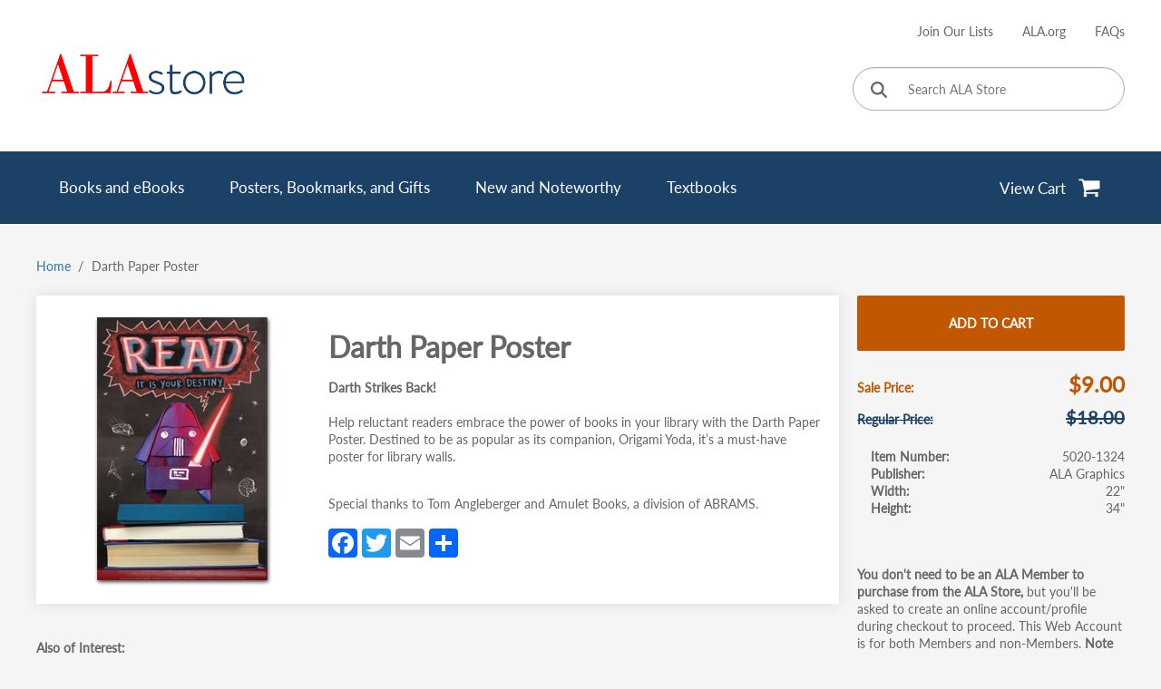

--- FILE ---
content_type: text/html; charset=UTF-8
request_url: https://alastore.ala.org/content/darth-paper-poster
body_size: 12085
content:
    <!DOCTYPE html>
  <html lang="en" dir="ltr">
    <head>
      <!-- Google tag (gtag.js) -->
      <script async src="https://www.googletagmanager.com/gtag/js?id=G-WJMGJWRTDN"></script>
      <script>
        window.dataLayer = window.dataLayer || [];
        function gtag(){dataLayer.push(arguments);}
        gtag('set', 'linker', {'domains': ['cdcshoppingcart.uchicago.edu']});
        gtag('js', new Date());

        gtag('config', 'G-WJMGJWRTDN');
      </script>
      <meta charset="utf-8" />
<link rel="canonical" href="https://alastore.ala.org/content/darth-paper-poster" />
<meta name="Generator" content="Drupal 10 (https://www.drupal.org); Commerce 3" />
<meta name="MobileOptimized" content="width" />
<meta name="HandheldFriendly" content="true" />
<meta name="viewport" content="width=device-width, initial-scale=1.0" />
<noscript><link rel="stylesheet" href="/core/themes/claro/css/components/dropbutton-noscript.css?t99s3t" />
</noscript><link rel="icon" href="/themes/custom/alastore/favicon.ico" type="image/vnd.microsoft.icon" />
<script>window.a2a_config=window.a2a_config||{};a2a_config.callbacks=[];a2a_config.overlays=[];a2a_config.templates={};</script>

      <title>Darth Paper Poster</title>
      <script type="text/javascript">
        (function(c,l,a,r,i,t,y){
            c[a]=c[a]||function(){(c[a].q=c[a].q||[]).push(arguments)};
            t=l.createElement(r);t.async=1;t.src='https://www.clarity.ms/tag/'+i;
            y=l.getElementsByTagName(r)[0];y.parentNode.insertBefore(t,y);
        })(window, document, "clarity", "script", "n7vfjxocbq");
      </script>
      <link rel="stylesheet" media="all" href="/sites/default/files/css/css_kl5JJv9304COZvffpyxQ3dvUwVbAX_ctdeTwyMpvOSw.css?delta=0&amp;language=en&amp;theme=alastore&amp;include=eJxFi1EOgCAMQy8EcqYKSIhzM2Mm4unVhIS_9vUVKZmAe8AIy6bC5kBoJppDvi0rgzxV3tvkhWQFzX6qpCuaiwSVsfpm_bsVF3-DRQ9QffILX9ktXQ" />
<link rel="stylesheet" media="all" href="/sites/default/files/css/css_oZ3hfKdZyinEj1uUVrrnzIhplmYT0j2YXdN53a2r5XQ.css?delta=1&amp;language=en&amp;theme=alastore&amp;include=eJxFi1EOgCAMQy8EcqYKSIhzM2Mm4unVhIS_9vUVKZmAe8AIy6bC5kBoJppDvi0rgzxV3tvkhWQFzX6qpCuaiwSVsfpm_bsVF3-DRQ9QffILX9ktXQ" />

      <script src="/sites/default/files/js/js_Y5uMDzX8PwVG5n_xHnqdhKfEpN5P55U8OitBNeHrLkU.js?scope=header&amp;delta=0&amp;language=en&amp;theme=alastore&amp;include=eJxdjUEOgzAMBD9EyJOqJTEB1cTINgh-X6GiRuW2M3NY5OyCekbcox9VqndgmItSpMNJKzjwXN_W_ETIpI2vHMb5aGaRDP7ha4BRLI4SaKfq9iirSt6ShwJm0vNRjaBp6hJDJWbdVnBfsQfHYF263m65kBkK_TmXLU3f0-Bk_gFSbF6V"></script>

    </head>
    <body class="path-product">
            <a href="#main-content" class="visually-hidden focusable skip-link">
        Skip to main content
      </a>
      
        <div class="page-wrapper dialog-off-canvas-main-canvas" data-off-canvas-main-canvas>
    

<header class="content-header clearfix">
  <div class="layout-container">
    
    
<div class="region region-header">
  <div class="top-header-container">
    <div class="burger-branding-wrapper">
      <div id="hamburger-icon" tabindex="0">
        <span></span>
        <span></span>
        <span></span>
      </div>            
      <div id="block-alastore-branding" class="block block-system block-system-branding-block">
  
    
        <a href="/" rel="home" class="site-logo">
      <img src="/themes/custom/alastore/logo.png" alt="Home" fetchpriority="high" />
    </a>
        <div class="site-name">
      <a href="/" rel="home">ALA Store</a>
    </div>
    </div>

      <div class="cdc-shopping-cart">
  <a href="https://cdcshoppingcart.uchicago.edu/Cart2/Cart" aria-label='View Cart' target="_self">
    <span>View Cart</span>
    <img src="/modules/custom/alastore_cdc/templates/cart.svg" alt="Go to cart" />

  </a>
</div>

    </div>
    <div class="secondary-navigation">
      <div class="links-wrapper">
        
        <nav role="navigation" aria-labelledby="block-useraccountmenu-menu" id="block-useraccountmenu" class="block block-menu navigation menu--account">
            
  <h2 class="visually-hidden" id="block-useraccountmenu-menu">User account menu</h2>
  

            
                          <ul class="menu">
                            <li class="menu-item">
          <a href="https://alastore.ala.org/webform/request_a_catalog">Join Our Lists</a>
                  </li>
                      <li class="menu-item">
          <a href="http://www.ala.org/">ALA.org</a>
                  </li>
                      <li class="menu-item">
          <a href="/frequently-asked-questions" data-drupal-link-system-path="node/1479">FAQs</a>
                  </li>
            </ul>
      
  
    
  </nav>

        <form class="alastore-base-search-0 alastore-base-search" data-drupal-selector="alastore-base-search-0" autocomplete="off" action="/search/store" method="get" id="alastore-base-search-0" accept-charset="UTF-8">
  <div class="js-form-item form-item js-form-type-textfield form-type--textfield js-form-item-search-api-fulltext form-item--search-api-fulltext form-item--no-label">
        <input title="Search ALA Store" aria-label="Search ALA Store" data-drupal-selector="edit-search-api-fulltext" type="text" id="edit-search-api-fulltext" name="search_api_fulltext" value="" size="60" maxlength="128" placeholder="Search ALA Store" class="form-text form-element form-element--type-text form-element--api-textfield"/>
        </div>
<input data-drupal-selector="edit-sort-by" type="hidden" name="sort_by" value="search_api_relevance"/><div data-drupal-selector="edit-actions" class="form-actions js-form-wrapper form-wrapper" id="edit-actions"><button aria-label="Click to search" data-drupal-selector="edit-submit" type="submit" id="edit-submit" value="" class="button js-form-submit form-submit"><svg xmlns="http://www.w3.org/2000/svg" height="1em" viewbox="0 0 512 512"><path d="M416 208c0 45.9-14.9 88.3-40 122.7L502.6 457.4c12.5 12.5 12.5 32.8 0 45.3s-32.8 12.5-45.3 0L330.7 376c-34.4 25.2-76.8 40-122.7 40C93.1 416 0 322.9 0 208S93.1 0 208 0S416 93.1 416 208zM208 352a144 144 0 1 0 0-288 144 144 0 1 0 0 288z" /></svg></button>
</div>

</form>

      </div>
    </div>
  </div>
  <div class='menu-main-container'>
    <div class='menu-main-wrapper'>
      <div class='search-form-mobile-wrapper'>
        <form class="alastore-base-search-1 alastore-base-search" data-drupal-selector="alastore-base-search-1" autocomplete="off" action="/search/store" method="get" id="alastore-base-search-1" accept-charset="UTF-8">
  <div class="js-form-item form-item js-form-type-textfield form-type--textfield js-form-item-search-api-fulltext form-item--search-api-fulltext form-item--no-label">
        <input title="Search ALA Store" aria-label="Search ALA Store" data-drupal-selector="edit-search-api-fulltext" type="text" id="edit-search-api-fulltext--2" name="search_api_fulltext" value="" size="60" maxlength="128" placeholder="Search ALA Store" class="form-text form-element form-element--type-text form-element--api-textfield"/>
        </div>
<input data-drupal-selector="edit-sort-by" type="hidden" name="sort_by" value="search_api_relevance"/><div data-drupal-selector="edit-actions" class="form-actions js-form-wrapper form-wrapper" id="edit-actions--2"><button aria-label="Click to search" data-drupal-selector="edit-submit" type="submit" id="edit-submit--2" value="" class="button js-form-submit form-submit"><svg xmlns="http://www.w3.org/2000/svg" height="1em" viewbox="0 0 512 512"><path d="M416 208c0 45.9-14.9 88.3-40 122.7L502.6 457.4c12.5 12.5 12.5 32.8 0 45.3s-32.8 12.5-45.3 0L330.7 376c-34.4 25.2-76.8 40-122.7 40C93.1 416 0 322.9 0 208S93.1 0 208 0S416 93.1 416 208zM208 352a144 144 0 1 0 0-288 144 144 0 1 0 0 288z" /></svg></button>
</div>

</form>

      </div>
      <nav role="navigation" aria-labelledby="block-mainnavigation-menu" id="block-mainnavigation" class="block block-menu navigation menu--main">
            
  <h2 class="visually-hidden" id="block-mainnavigation-menu">Main navigation</h2>
  

            
                          <ul class="menu">
                            <li class="menu-item menu-item--expanded">
          <a href="/search/store?filter_all=1" data-drupal-link-query="{&quot;filter_all&quot;:&quot;1&quot;}" data-drupal-link-system-path="search/store">Books and eBooks</a>
                                            <ul class="sub-menu">
                            <li class="menu-item">
          <a href="/search/store/subject/acquisitions-collections" data-drupal-link-system-path="search/store/subject/acquisitions-collections">Acquisitions | Collections</a>
                  </li>
                      <li class="menu-item">
          <a href="/search/store/subject/administration-management" data-drupal-link-system-path="search/store/subject/administration-management">Administration | Management</a>
                  </li>
                      <li class="menu-item">
          <a href="/search/store/subject/archives-and-record-management" data-drupal-link-system-path="search/store/subject/archives-and-record-management">Archives and Record Management</a>
                  </li>
                      <li class="menu-item">
          <a href="/search/store/subject/buildings-facilities" data-drupal-link-system-path="search/store/subject/buildings-facilities">Buildings | Facilities</a>
                  </li>
                      <li class="menu-item">
          <a href="/search/store/subject/career-development" data-drupal-link-system-path="search/store/subject/career-development">Career Development</a>
                  </li>
                      <li class="menu-item">
          <a href="/search/store/subject/cataloging-knowledge-and-information-management" data-drupal-link-system-path="search/store/subject/cataloging-knowledge-and-information-management">Cataloging | Knowledge and Information Management</a>
                  </li>
                      <li class="menu-item">
          <a href="/search/store/subject/education" data-drupal-link-system-path="search/store/subject/education">Education</a>
                  </li>
                      <li class="menu-item">
          <a href="/search/store/subject/human-resource-management" data-drupal-link-system-path="search/store/subject/human-resource-management">Human Resource Management</a>
                  </li>
                      <li class="menu-item">
          <a href="/search/store/subject/technology-information-studies" data-drupal-link-system-path="search/store/subject/technology-information-studies">Technology | Information Studies</a>
                  </li>
                      <li class="menu-item">
          <a href="/search/store/subject/intellectual-freedom-copyright" data-drupal-link-system-path="search/store/subject/intellectual-freedom-copyright">Intellectual Freedom | Copyright</a>
                  </li>
                      <li class="menu-item">
          <a href="/search/store/subject/issues-and-trends" data-drupal-link-system-path="search/store/subject/issues-and-trends">Issues and Trends</a>
                  </li>
                      <li class="menu-item">
          <a href="/search/store/subject/legislation" data-drupal-link-system-path="search/store/subject/legislation">Legislation</a>
                  </li>
                      <li class="menu-item">
          <a href="/search/store/subject/literacy" data-drupal-link-system-path="search/store/subject/literacy">Literacy</a>
                  </li>
                      <li class="menu-item">
          <a href="/search/store/subject/marketing-outreach" data-drupal-link-system-path="search/store/subject/marketing-outreach">Marketing | Outreach</a>
                  </li>
                      <li class="menu-item">
          <a href="/search/store/subject/programs-and-services" data-drupal-link-system-path="search/store/subject/programs-and-services">Programs and Services</a>
                  </li>
                      <li class="menu-item">
          <a href="/search/store/subject/reference-user-services-and-library-instruction" data-drupal-link-system-path="search/store/subject/reference-user-services-and-library-instruction">Reference, User Services and Library Instruction</a>
                  </li>
                      <li class="menu-item">
          <a href="/search/store?filter_all=1" class="see-all-link" data-drupal-link-query="{&quot;filter_all&quot;:&quot;1&quot;}" data-drupal-link-system-path="search/store">See All Books and eBooks</a>
                  </li>
            </ul>
      
                  </li>
                      <li class="menu-item menu-item--expanded">
          <a href="/search/store?filter_all=2" data-drupal-link-query="{&quot;filter_all&quot;:&quot;2&quot;}" data-drupal-link-system-path="search/store">Posters, Bookmarks, and Gifts</a>
                                            <ul class="sub-menu">
                            <li class="menu-item">
          <a href="/search/store/product-type/award-products" data-drupal-link-system-path="search/store/product-type/award-products">Award Products</a>
                  </li>
                      <li class="menu-item">
          <a href="/search/store/product-type/bookmarks" data-drupal-link-system-path="search/store/product-type/bookmarks">Bookmarks</a>
                  </li>
                      <li class="menu-item">
          <a href="/search/store/product-type/digital-products" data-drupal-link-system-path="search/store/product-type/digital-products">Digital Products</a>
                  </li>
                      <li class="menu-item">
          <a href="/search/store/product-type/gifts-and-incentives" data-drupal-link-system-path="search/store/product-type/gifts-and-incentives">Gifts and Incentives</a>
                  </li>
                      <li class="menu-item">
          <a href="/search/store/product-type/posters-and-decor" data-drupal-link-system-path="search/store/product-type/posters-and-decor">Posters and Décor</a>
                  </li>
                      <li class="menu-item">
          <a href="/search/store?filter_all=2" class="see-all-link" data-drupal-link-query="{&quot;filter_all&quot;:&quot;2&quot;}" data-drupal-link-system-path="search/store">See All Posters, Bookmarks, and Gifts</a>
                  </li>
            </ul>
      
                  </li>
                      <li class="menu-item menu-item--expanded">
          <a href="/search/store/specials/new-and-noteworthy" data-drupal-link-system-path="search/store/specials/new-and-noteworthy">New and Noteworthy</a>
                                            <ul class="sub-menu">
                            <li class="menu-item">
          <a href="/search/store/specials/new-and-noteworthy/specials/booksebooks" data-drupal-link-system-path="search/store/specials/new-and-noteworthy/specials/booksebooks">Books/eBooks</a>
                  </li>
                      <li class="menu-item">
          <a href="/search/store/specials/posters-decor-bookmarks-and-gifts" data-drupal-link-system-path="search/store/specials/posters-decor-bookmarks-and-gifts">Posters, Decor, Bookmarks, and Gifts</a>
                  </li>
                      <li class="menu-item">
          <a href="/search/store/specials/new-and-noteworthy" class="see-all-link" data-drupal-link-system-path="search/store/specials/new-and-noteworthy">See All New and Noteworthy</a>
                  </li>
            </ul>
      
                  </li>
                      <li class="menu-item">
          <a href="/search/store/product-type/textbooks" data-drupal-link-system-path="search/store/product-type/textbooks">Textbooks</a>
                  </li>
            </ul>
      
  
    
  </nav>

      <div class="cdc-shopping-cart">
  <a href="https://cdcshoppingcart.uchicago.edu/Cart2/Cart" aria-label='View Cart' target="_self">
    <span>View Cart</span>
    <img src="/modules/custom/alastore_cdc/templates/cart.svg" alt="Go to cart" />

  </a>
</div>

    </div>
  </div>
  <div class="mobile-secondary-navigation">
    
    <nav role="navigation" aria-labelledby="block-useraccountmenu-mobile-menu" id="block-useraccountmenu-mobile" class="block block-menu navigation menu--account">
            
  <h2 class="visually-hidden" id="block-useraccountmenu-mobile-menu">User account menu (mobile)</h2>
  

            
                          <ul class="menu">
                            <li class="menu-item">
          <a href="https://alastore.ala.org/webform/request_a_catalog">Join Our Lists</a>
                  </li>
                      <li class="menu-item">
          <a href="http://www.ala.org/">ALA.org</a>
                  </li>
                      <li class="menu-item">
          <a href="/frequently-asked-questions" data-drupal-link-system-path="node/1479">FAQs</a>
                  </li>
            </ul>
      
  
    
  </nav>

  </div>
</div>

  </div>
</header>

<div class="layout-container layout-content">
  
  <main class="page-content clearfix" role="main">
    <div class="visually-hidden"><a id="main-content" tabindex="-1"></a></div>
    
          <div class="region region-before-content">
    <div id="block-breadcrumbs" class="block block-system block-system-breadcrumb-block">
  
    
        <nav class="breadcrumb" role="navigation" aria-labelledby="system-breadcrumb">
    <h2 id="system-breadcrumb" class="visually-hidden">Breadcrumb</h2>
    <ol class="breadcrumb__list">
          <li class="breadcrumb__item">
                  <a href="/" class="breadcrumb__link">Home</a>
              </li>
          <li class="breadcrumb__item">
                  Darth Paper Poster
              </li>
        </ol>
  </nav>

  </div>

  </div>

    <div class="page-content-wrapper no-sidebar">
      
        <div class="region region-content">
    <div data-drupal-messages-fallback class="hidden messages-list"></div><div id="block-mainpagecontent" class="block block-system block-system-main-block">
  
    
      


<article class="product">
  
  
    <div class='product-wrapper'>
    <div class='group-product-main'>
      
      
<div class="product-gallery">
  <img class="zoom-img" src="https://alastore.ala.org/sites/default/files/styles/imagezoom_gallery_image/public/basic_product_images/Darth_READ_Poster_200x300.jpg?itok=hJfgSH7N" alt="" data-zoom-image="https://alastore.ala.org/sites/default/files/basic_product_images/Darth_READ_Poster_200x300.jpg" aria-label='Click to enlarge image in a modal'>
    <dialog class="product-modal modal-content" aria-hidden="true">
    <div class="modal-header">
      <button type="button" class="close" aria-label='Close modal'>
        <img src="/themes/custom/alastore/assets/times.svg" alt='Close modal'>
      </button>
    </div>
    <div class="modal-content-wrapper"></div>
  </dialog>
</div>

      <div class='group-product-main__wrapper'>
        <h1>Darth Paper Poster</h1>
        
        
        
            <div class="clearfix text-formatted field field--name-body field--type-text-with-summary field--label-hidden field__item"><p><strong>Darth Strikes Back!</strong><br><br>Help reluctant readers embrace the power of books in your library with the Darth Paper Poster. Destined to be as popular as its companion, Origami Yoda, it’s a must-have poster for library walls.</p>
<p><br>Special thanks to Tom Angleberger and Amulet Books, a division of ABRAMS.</p>
</div>
      
        <span class="a2a_kit a2a_kit_size_32 addtoany_list" data-a2a-url="https://alastore.ala.org/content/darth-paper-poster" data-a2a-title="Darth Paper Poster"><a class="a2a_button_facebook"></a><a class="a2a_button_twitter"></a><a class="a2a_button_email"></a><a class="a2a_dd addtoany_share" href="https://www.addtoany.com/share#url=https%3A%2F%2Falastore.ala.org%2Fcontent%2Fdarth-paper-poster&amp;title=Darth%20Paper%20Poster"></a></span>

        
      </div>
    </div>
    <div class='group-product-actions'>
      
      <div class="field field--name-variations field--type-entity-reference field--label-hidden field__items">
              <div class="field__item"><form class="commerce-order-item-add-to-cart-form-commerce-product-3094 commerce-order-item-add-to-cart-form" data-drupal-selector="commerce-order-item-add-to-cart-form-commerce-product-3094" autocomplete="off" action="/content/darth-paper-poster" method="post" id="commerce-order-item-add-to-cart-form-commerce-product-3094" accept-charset="UTF-8">
  <div class="field--type-entity-reference field--name-purchased-entity field--widget-commerce-product-variation-title js-form-wrapper form-wrapper" data-drupal-selector="edit-purchased-entity-wrapper" id="edit-purchased-entity-wrapper--9">      
  </div>
<input autocomplete="off" data-drupal-selector="form-qcad3rkmzvm5tuq-tfxrldwwwtixq3slssgfgnh9-vm" type="hidden" name="form_build_id" value="form-qCAd3RKmZvM5Tuq_TfxRLdwwWtixq3SlSSgfgNH9_VM"/><input data-drupal-selector="edit-commerce-order-item-add-to-cart-form-commerce-product-3094" type="hidden" name="form_id" value="commerce_order_item_add_to_cart_form_commerce_product_3094"/><div data-drupal-selector="edit-actions" class="form-actions js-form-wrapper form-wrapper" id="edit-actions--11"><a href="https://cdcshoppingcart.uchicago.edu/Cart2/Cart?ISBN=5020-1324&amp;press=ala" class="button--add-to-cart button button--primary" referrerpolicy="unsafe-url" target="_self" aria-label="Add Darth Paper Poster to cart" data-drupal-selector="edit-submit" id="edit-submit--11">Add to cart</a></div>

</form>
</div>
          </div>
  
      <div class="product-prices">
        
        <div class="product--variation-field--variation_formatted_price__3094 main-prices">
  <div class="field field--name-list-price field--type-commerce-price field--label-inline clearfix">
    <div class="field__label">Sale Price</div>
              <div class="field__item">$9.00</div>
          </div>

  <div class="strike field field--name-price field--type-commerce-price field--label-inline clearfix">
    <div class="field__label">Regular Price</div>
              <div class="field__item">$18.00</div>
          </div>
</div>

      </div>
      <section class='group-specifications' aria-label='Product pricing and specifications'>
        
  <div class="product--variation-field--variation_sku__3094 field field--name-sku field--type-string field--label-inline clearfix">
    <div class="field__label">Item Number</div>
              <div class="field__item">5020-1324</div>
          </div>

        
  <div class="field field--name-field-product-publisher field--type-entity-reference field--label-inline clearfix">
    <div class="field__label">Publisher</div>
          <div class="field__items">
              <div class="field__item">ALA Graphics</div>
              </div>
      </div>

        
  <div class="field field--name-field-product-width field--type-float field--label-inline clearfix">
    <div class="field__label">Width</div>
              <div content="22" class="field__item">22"</div>
          </div>

        
  <div class="field field--name-field-product-height field--type-float field--label-inline clearfix">
    <div class="field__label">Height</div>
              <div content="34" class="field__item">34"</div>
          </div>

      </section>
      <div class="config_pages config_pages--type--product config_pages--view-mode--full config_pages--product--full">
    <h2 id="primary-tabs-title" class="visually-hidden">Primary tabs</h2>
  <nav role="navigation" class="tabs-wrapper is-horizontal is-collapsible" aria-labelledby="primary-tabs-title" data-drupal-nav-tabs>
    <ul class="tabs tabs--primary clearfix" data-drupal-nav-tabs-target></ul>
  </nav>

            <div class="clearfix text-formatted field field--name-field-message field--type-text-long field--label-hidden field__item"><p><strong>You don't need to be an ALA Member to purchase from the ALA Store,&nbsp;</strong>but you'll be asked to create an online account/profile during checkout to proceed. This Web Account is for both Members and non-Members. <strong>Note that your ALA Member discount will be applied at the final step of the checkout process.</strong></p>
<p><strong>If you are Tax-Exempt</strong>, please verify that your account <strong>is currently</strong> set up as exempt before placing your order, as our new fulfillment center will need current documentation.&nbsp;<a href="https://alastore.ala.org/shipping-tax-information"><strong>Learn how to verify here.</strong></a></p>
</div>
      
            <div class="field field--name-field-ordering-information-link field--type-link field--label-hidden field__item"><a href="/ordering-information" target="_blank">More Ordering Information</a></div>
      
</div>


    </div>
    <div>
        <aside class='more-like-this' aria-label='Also of interest'>
    <h2>Also of Interest:</h2>
    <div class='product-teasers-4'>
      


<article class="product teaser">
  
  
  <a href="/content/darth-paper-bookmark" aria-label="Click to go to Darth Paper Bookmark" hreflang="en"><picture >
    <source srcset="https://alastore.ala.org/sites/default/files/styles/product_teaser/public/basic_product_images/tiles/Darth_READ_Bookmark_200x300.jpg?itok=lmMEhQlx" media="(min-width: 1200px)">
    <img src="https://alastore.ala.org/sites/default/files/styles/product_teaser_mobile/public/basic_product_images/tiles/Darth_READ_Bookmark_200x300.jpg?itok=W9JeN9sQ" alt="">
</picture>
</a>
  <div class='teaser-content'>
    
            <div class="field field--name-title field--type-string field--label-hidden field__item">Darth Paper Bookmark</div>
      
          
      </div>
  <button aria-label="Click to check more about Darth Paper Bookmark" class="button-modal js-button-modal" data-modal="product-modal-3099">More</button>
</article>
<dialog class="product-modal modal-content" id="product-modal-3099" aria-hidden="true">
  <div class="modal-header">
    <button type="button" class="close" aria-hidden="true">
      <img src="/themes/custom/alastore/assets/times.svg" alt='Close modal'>
    </button>
    <h2>
            <div class="field field--name-title field--type-string field--label-hidden field__item">Darth Paper Bookmark</div>
      </h2>
  </div>
  <div class="modal-content-wrapper">
    <div>
      
      <div class="field field--name-field-commerce-media field--type-entity-reference field--label-hidden field__items">
              <div class="field__item"><article class="media media--type-image media--view-mode-default">
  
      
  <div class="field field--name-field-media-image field--type-image field--label-visually_hidden">
    <div class="field__label visually-hidden">Image</div>
              <div class="field__item">  <img loading="lazy" src="/sites/default/files/styles/large/public/basic_product_images/Darth_READ_Bookmark_200x300.jpg?itok=3h4IuiC3" width="200" height="300" alt="" class="image-style-large" />


</div>
          </div>

  </article>
</div>
          </div>
  
      
      <div class="field field--name-variations field--type-entity-reference field--label-hidden field__items">
              <div class="field__item"><form class="commerce-order-item-add-to-cart-form-commerce-product-3099 commerce-order-item-add-to-cart-form" data-drupal-selector="commerce-order-item-add-to-cart-form-commerce-product-3099" autocomplete="off" action="/content/darth-paper-poster" method="post" id="commerce-order-item-add-to-cart-form-commerce-product-3099" accept-charset="UTF-8">
  <div class="field--type-entity-reference field--name-purchased-entity field--widget-commerce-product-variation-title js-form-wrapper form-wrapper" data-drupal-selector="edit-purchased-entity-wrapper" id="edit-purchased-entity-wrapper--8">      
  </div>
<input autocomplete="off" data-drupal-selector="form-cmmplvn9hodaxysck7u-xqazmi-uxqsakcyphxsyfjc" type="hidden" name="form_build_id" value="form-cMmPlvN9HodAxYsCK7U-XQAZmi-UxqSaKCYPhxsyFjc"/><input data-drupal-selector="edit-commerce-order-item-add-to-cart-form-commerce-product-3099" type="hidden" name="form_id" value="commerce_order_item_add_to_cart_form_commerce_product_3099"/><div data-drupal-selector="edit-actions" class="form-actions js-form-wrapper form-wrapper" id="edit-actions--10"><a href="https://cdcshoppingcart.uchicago.edu/Cart2/Cart?ISBN=5022-1324&amp;press=ala" class="button--add-to-cart button button--primary" referrerpolicy="unsafe-url" target="_self" aria-label="Add Darth Paper Bookmark to cart" data-drupal-selector="edit-submit" id="edit-submit--10">Add to cart</a></div>

</form>
</div>
          </div>
  
      <a href="/content/darth-paper-bookmark" title="View full details for Darth Paper Bookmark" class="button view-full-product" hreflang="en">View Full Product Page</a>
    </div>
    <div>
            <label class="details">Details:</label>
      <div class="product--variation-field--variation_formatted_price__3099 main-prices">
  <div class="field field--name-price field--type-commerce-price field--label-inline clearfix">
    <div class="field__label">Price</div>
              <div class="field__item">$9.00</div>
          </div>
</div>

      
  <div class="product--variation-field--variation_sku__3099 field field--name-sku field--type-string field--label-inline clearfix">
    <div class="field__label">Item Number</div>
              <div class="field__item">5022-1324</div>
          </div>

      
      
  <div class="field field--name-field-product-width field--type-float field--label-above">
    <div class="field__label">Width</div>
              <div content="2" class="field__item">2.00"</div>
          </div>

      
  <div class="field field--name-field-product-height field--type-float field--label-above">
    <div class="field__label">Height</div>
              <div content="6" class="field__item">6.00"</div>
          </div>

      
    </div>
  </div>
</dialog>



<article class="product teaser">
  
  
  <a href="/content/origami-yoda-poster" aria-label="Click to go to Origami Yoda Poster" hreflang="en"><picture >
    <source srcset="https://alastore.ala.org/sites/default/files/styles/product_teaser/public/basic_product_images/tiles/OrigamiYoda_poster_200x300.jpg?itok=dsFla9Na" media="(min-width: 1200px)">
    <img src="https://alastore.ala.org/sites/default/files/styles/product_teaser_mobile/public/basic_product_images/tiles/OrigamiYoda_poster_200x300.jpg?itok=QMjdASPe" alt="">
</picture>
</a>
  <div class='teaser-content'>
    
            <div class="field field--name-title field--type-string field--label-hidden field__item">Origami Yoda Poster</div>
      
          
      </div>
  <button aria-label="Click to check more about Origami Yoda Poster" class="button-modal js-button-modal" data-modal="product-modal-3045">More</button>
</article>
<dialog class="product-modal modal-content" id="product-modal-3045" aria-hidden="true">
  <div class="modal-header">
    <button type="button" class="close" aria-hidden="true">
      <img src="/themes/custom/alastore/assets/times.svg" alt='Close modal'>
    </button>
    <h2>
            <div class="field field--name-title field--type-string field--label-hidden field__item">Origami Yoda Poster</div>
      </h2>
  </div>
  <div class="modal-content-wrapper">
    <div>
      
      <div class="field field--name-field-commerce-media field--type-entity-reference field--label-hidden field__items">
              <div class="field__item"><article class="media media--type-image media--view-mode-default">
  
      
  <div class="field field--name-field-media-image field--type-image field--label-visually_hidden">
    <div class="field__label visually-hidden">Image</div>
              <div class="field__item">  <img loading="lazy" src="/sites/default/files/styles/large/public/basic_product_images/OrigamiYoda_poster_200x300.jpg?itok=M_5-W1Os" width="200" height="300" alt="" class="image-style-large" />


</div>
          </div>

  </article>
</div>
          </div>
  
      
      <div class="field field--name-variations field--type-entity-reference field--label-hidden field__items">
              <div class="field__item"><form class="commerce-order-item-add-to-cart-form-commerce-product-3045 commerce-order-item-add-to-cart-form" data-drupal-selector="commerce-order-item-add-to-cart-form-commerce-product-3045" autocomplete="off" action="/content/darth-paper-poster" method="post" id="commerce-order-item-add-to-cart-form-commerce-product-3045" accept-charset="UTF-8">
  <div class="field--type-entity-reference field--name-purchased-entity field--widget-commerce-product-variation-title js-form-wrapper form-wrapper" data-drupal-selector="edit-purchased-entity-wrapper" id="edit-purchased-entity-wrapper--7">      
  </div>
<input autocomplete="off" data-drupal-selector="form-z-u-pllla1fzntghwmi9s3tty7a5-cbim5fmfqlxa1y" type="hidden" name="form_build_id" value="form-z-U_pLLlA1FzNtGHWmI9s3Tty7A5-cBIM5fMfqLxA1Y"/><input data-drupal-selector="edit-commerce-order-item-add-to-cart-form-commerce-product-3045" type="hidden" name="form_id" value="commerce_order_item_add_to_cart_form_commerce_product_3045"/><div data-drupal-selector="edit-actions" class="form-actions js-form-wrapper form-wrapper" id="edit-actions--9"><a href="https://cdcshoppingcart.uchicago.edu/Cart2/Cart?ISBN=5020-1248&amp;press=ala" class="button--add-to-cart button button--primary" referrerpolicy="unsafe-url" target="_self" aria-label="Add Origami Yoda Poster to cart" data-drupal-selector="edit-submit" id="edit-submit--9">Add to cart</a></div>

</form>
</div>
          </div>
  
      <a href="/content/origami-yoda-poster" title="View full details for Origami Yoda Poster" class="button view-full-product" hreflang="en">View Full Product Page</a>
    </div>
    <div>
            <label class="details">Details:</label>
      <div class="product--variation-field--variation_formatted_price__3045 main-prices">
  <div class="field field--name-list-price field--type-commerce-price field--label-inline clearfix">
    <div class="field__label">Sale Price</div>
              <div class="field__item">$9.00</div>
          </div>

  <div class="strike field field--name-price field--type-commerce-price field--label-inline clearfix">
    <div class="field__label">Regular Price</div>
              <div class="field__item">$18.00</div>
          </div>
</div>

      
  <div class="product--variation-field--variation_sku__3045 field field--name-sku field--type-string field--label-inline clearfix">
    <div class="field__label">Item Number</div>
              <div class="field__item">5020-1248</div>
          </div>

      
      
  <div class="field field--name-field-product-width field--type-float field--label-above">
    <div class="field__label">Width</div>
              <div content="22" class="field__item">22.00"</div>
          </div>

      
  <div class="field field--name-field-product-height field--type-float field--label-above">
    <div class="field__label">Height</div>
              <div content="34" class="field__item">34.00"</div>
          </div>

      
    </div>
  </div>
</dialog>



<article class="product teaser">
  
  
  <a href="/content/princess-labelmaker-poster" aria-label="Click to go to Princess Labelmaker Poster" hreflang="en"><picture >
    <source srcset="https://alastore.ala.org/sites/default/files/styles/product_teaser/public/basic_product_images/tiles/PrincessLabelmaker_Poster_200x300.jpg?itok=gneVGaz3" media="(min-width: 1200px)">
    <img src="https://alastore.ala.org/sites/default/files/styles/product_teaser_mobile/public/basic_product_images/tiles/PrincessLabelmaker_Poster_200x300.jpg?itok=y_m9z01U" alt="">
</picture>
</a>
  <div class='teaser-content'>
    
            <div class="field field--name-title field--type-string field--label-hidden field__item">Princess Labelmaker Poster</div>
      
          
      </div>
  <button aria-label="Click to check more about Princess Labelmaker Poster" class="button-modal js-button-modal" data-modal="product-modal-3199">More</button>
</article>
<dialog class="product-modal modal-content" id="product-modal-3199" aria-hidden="true">
  <div class="modal-header">
    <button type="button" class="close" aria-hidden="true">
      <img src="/themes/custom/alastore/assets/times.svg" alt='Close modal'>
    </button>
    <h2>
            <div class="field field--name-title field--type-string field--label-hidden field__item">Princess Labelmaker Poster</div>
      </h2>
  </div>
  <div class="modal-content-wrapper">
    <div>
      
      <div class="field field--name-field-commerce-media field--type-entity-reference field--label-hidden field__items">
              <div class="field__item"><article class="media media--type-image media--view-mode-default">
  
      
  <div class="field field--name-field-media-image field--type-image field--label-visually_hidden">
    <div class="field__label visually-hidden">Image</div>
              <div class="field__item">  <img loading="lazy" src="/sites/default/files/styles/large/public/basic_product_images/PrincessLabelmaker_Poster_200x300.jpg?itok=3zdihy0F" width="200" height="300" alt="" class="image-style-large" />


</div>
          </div>

  </article>
</div>
          </div>
  
      
      <div class="field field--name-variations field--type-entity-reference field--label-hidden field__items">
              <div class="field__item"><form class="commerce-order-item-add-to-cart-form-commerce-product-3199 commerce-order-item-add-to-cart-form" data-drupal-selector="commerce-order-item-add-to-cart-form-commerce-product-3199" autocomplete="off" action="/content/darth-paper-poster" method="post" id="commerce-order-item-add-to-cart-form-commerce-product-3199" accept-charset="UTF-8">
  <div class="field--type-entity-reference field--name-purchased-entity field--widget-commerce-product-variation-title js-form-wrapper form-wrapper" data-drupal-selector="edit-purchased-entity-wrapper" id="edit-purchased-entity-wrapper--6">      
  </div>
<input autocomplete="off" data-drupal-selector="form-nj7l8uwwl5b9lxgm70betxgga6ay8yptcy9ebntzuts" type="hidden" name="form_build_id" value="form-NJ7l8UWWl5b9lxGm70BEtXGga6Ay8yPTCy9EBNtzuTs"/><input data-drupal-selector="edit-commerce-order-item-add-to-cart-form-commerce-product-3199" type="hidden" name="form_id" value="commerce_order_item_add_to_cart_form_commerce_product_3199"/><div data-drupal-selector="edit-actions" class="form-actions js-form-wrapper form-wrapper" id="edit-actions--8"><a href="https://cdcshoppingcart.uchicago.edu/Cart2/Cart?ISBN=5020-1422&amp;press=ala" class="button--add-to-cart button button--primary" referrerpolicy="unsafe-url" target="_self" aria-label="Add Princess Labelmaker Poster to cart" data-drupal-selector="edit-submit" id="edit-submit--8">Add to cart</a></div>

</form>
</div>
          </div>
  
      <a href="/content/princess-labelmaker-poster" title="View full details for Princess Labelmaker Poster" class="button view-full-product" hreflang="en">View Full Product Page</a>
    </div>
    <div>
            <label class="details">Details:</label>
      <div class="product--variation-field--variation_formatted_price__3199 main-prices">
  <div class="field field--name-list-price field--type-commerce-price field--label-inline clearfix">
    <div class="field__label">Sale Price</div>
              <div class="field__item">$9.00</div>
          </div>

  <div class="strike field field--name-price field--type-commerce-price field--label-inline clearfix">
    <div class="field__label">Regular Price</div>
              <div class="field__item">$18.00</div>
          </div>
</div>

      
  <div class="product--variation-field--variation_sku__3199 field field--name-sku field--type-string field--label-inline clearfix">
    <div class="field__label">Item Number</div>
              <div class="field__item">5020-1422</div>
          </div>

      
      
  <div class="field field--name-field-product-width field--type-float field--label-above">
    <div class="field__label">Width</div>
              <div content="22" class="field__item">22.00"</div>
          </div>

      
  <div class="field field--name-field-product-height field--type-float field--label-above">
    <div class="field__label">Height</div>
              <div content="34" class="field__item">34.00"</div>
          </div>

      
    </div>
  </div>
</dialog>



<article class="product teaser">
  
  
  <a href="/read-and-rule-galaxy-poster" aria-label="Click to go to READ and Rule the Galaxy Poster" hreflang="en"><picture >
    <source srcset="https://alastore.ala.org/sites/default/files/styles/product_teaser/public/2024-11/read-and-rule-the-galaxy-poster-225x300-tile.jpg?itok=2fj7GZae" media="(min-width: 1200px)">
    <img src="https://alastore.ala.org/sites/default/files/styles/product_teaser_mobile/public/2024-11/read-and-rule-the-galaxy-poster-225x300-tile.jpg?itok=ViIhuYfW" alt="image of READ and Rule the Galaxy Poster">
</picture>
</a>
  <div class='teaser-content'>
    
            <div class="field field--name-title field--type-string field--label-hidden field__item">READ and Rule the Galaxy Poster</div>
      
          
      </div>
  <button aria-label="Click to check more about READ and Rule the Galaxy Poster" class="button-modal js-button-modal" data-modal="product-modal-19968">More</button>
</article>
<dialog class="product-modal modal-content" id="product-modal-19968" aria-hidden="true">
  <div class="modal-header">
    <button type="button" class="close" aria-hidden="true">
      <img src="/themes/custom/alastore/assets/times.svg" alt='Close modal'>
    </button>
    <h2>
            <div class="field field--name-title field--type-string field--label-hidden field__item">READ and Rule the Galaxy Poster</div>
      </h2>
  </div>
  <div class="modal-content-wrapper">
    <div>
      
      <div class="field field--name-field-commerce-media field--type-entity-reference field--label-hidden field__items">
              <div class="field__item"><article class="media media--type-image media--view-mode-default">
  
      
  <div class="field field--name-field-media-image field--type-image field--label-visually_hidden">
    <div class="field__label visually-hidden">Image</div>
              <div class="field__item">  <img loading="lazy" src="/sites/default/files/styles/large/public/2024-11/read-and-rule-the-galaxy-poster-600x900-store.jpg?itok=Ocx2ySbQ" width="320" height="480" alt="image of READ and Rule the Galaxy Poster" class="image-style-large" />


</div>
          </div>

  </article>
</div>
          </div>
  
      
      <div class="field field--name-variations field--type-entity-reference field--label-hidden field__items">
              <div class="field__item"><form class="commerce-order-item-add-to-cart-form-commerce-product-19968 commerce-order-item-add-to-cart-form" data-drupal-selector="commerce-order-item-add-to-cart-form-commerce-product-19968" autocomplete="off" action="/content/darth-paper-poster" method="post" id="commerce-order-item-add-to-cart-form-commerce-product-19968" accept-charset="UTF-8">
  <div class="field--type-entity-reference field--name-purchased-entity field--widget-commerce-product-variation-title js-form-wrapper form-wrapper" data-drupal-selector="edit-purchased-entity-wrapper" id="edit-purchased-entity-wrapper--5">      
  </div>
<input autocomplete="off" data-drupal-selector="form-g1ete7yjubrwnujx8brmedfqeaujph2w845jwf8nium" type="hidden" name="form_build_id" value="form-g1ETe7yjuBrwNUjX8BrmedFqEAujph2w845jwF8niUM"/><input data-drupal-selector="edit-commerce-order-item-add-to-cart-form-commerce-product-19968" type="hidden" name="form_id" value="commerce_order_item_add_to_cart_form_commerce_product_19968"/><div data-drupal-selector="edit-actions" class="form-actions js-form-wrapper form-wrapper" id="edit-actions--7"><a href="https://cdcshoppingcart.uchicago.edu/Cart2/Cart?ISBN=5020-2513&amp;press=ala&amp;ef=acsmpdf" class="button--add-to-cart button button--primary" referrerpolicy="unsafe-url" target="_self" aria-label="Add READ and Rule the Galaxy Poster to cart" data-drupal-selector="edit-submit" id="edit-submit--7">Add to cart</a></div>

</form>
</div>
          </div>
  
      <a href="/read-and-rule-galaxy-poster" title="View full details for READ and Rule the Galaxy Poster" class="button view-full-product" hreflang="en">View Full Product Page</a>
    </div>
    <div>
            <label class="details">Details:</label>
      <div class="product--variation-field--variation_formatted_price__19968 main-prices">
  <div class="field field--name-price field--type-commerce-price field--label-inline clearfix">
    <div class="field__label">Price</div>
              <div class="field__item">$18.00</div>
          </div>
</div>

      
  <div class="product--variation-field--variation_sku__19968 field field--name-sku field--type-string field--label-inline clearfix">
    <div class="field__label">Item Number</div>
              <div class="field__item">5020-2513</div>
          </div>

      
      
  <div class="field field--name-field-product-width field--type-float field--label-above">
    <div class="field__label">Width</div>
              <div content="22" class="field__item">22.00"</div>
          </div>

      
  <div class="field field--name-field-product-height field--type-float field--label-above">
    <div class="field__label">Height</div>
              <div content="34" class="field__item">34.00"</div>
          </div>

      
    </div>
  </div>
</dialog>



<article class="product teaser">
  
  
  <a href="/content/uglydoll-poster" aria-label="Click to go to Uglydoll Poster" hreflang="en"><picture >
    <source srcset="https://alastore.ala.org/sites/default/files/styles/product_teaser/public/basic_product_images/tiles/Uglydoll_Poster_200x300.jpg?itok=CoPWWMre" media="(min-width: 1200px)">
    <img src="https://alastore.ala.org/sites/default/files/styles/product_teaser_mobile/public/basic_product_images/tiles/Uglydoll_Poster_200x300.jpg?itok=u7C3rz5f" alt="">
</picture>
</a>
  <div class='teaser-content'>
    
            <div class="field field--name-title field--type-string field--label-hidden field__item">Uglydoll Poster</div>
      
          
      </div>
  <button aria-label="Click to check more about Uglydoll Poster" class="button-modal js-button-modal" data-modal="product-modal-3159">More</button>
</article>
<dialog class="product-modal modal-content" id="product-modal-3159" aria-hidden="true">
  <div class="modal-header">
    <button type="button" class="close" aria-hidden="true">
      <img src="/themes/custom/alastore/assets/times.svg" alt='Close modal'>
    </button>
    <h2>
            <div class="field field--name-title field--type-string field--label-hidden field__item">Uglydoll Poster</div>
      </h2>
  </div>
  <div class="modal-content-wrapper">
    <div>
      
      <div class="field field--name-field-commerce-media field--type-entity-reference field--label-hidden field__items">
              <div class="field__item"><article class="media media--type-image media--view-mode-default">
  
      
  <div class="field field--name-field-media-image field--type-image field--label-visually_hidden">
    <div class="field__label visually-hidden">Image</div>
              <div class="field__item">  <img loading="lazy" src="/sites/default/files/styles/large/public/basic_product_images/Uglydoll_Poster_200x300.jpg?itok=x69R7cIM" width="200" height="300" alt="" class="image-style-large" />


</div>
          </div>

  </article>
</div>
          </div>
  
      
      <div class="field field--name-variations field--type-entity-reference field--label-hidden field__items">
              <div class="field__item"><form class="commerce-order-item-add-to-cart-form-commerce-product-3159 commerce-order-item-add-to-cart-form" data-drupal-selector="commerce-order-item-add-to-cart-form-commerce-product-3159" autocomplete="off" action="/content/darth-paper-poster" method="post" id="commerce-order-item-add-to-cart-form-commerce-product-3159" accept-charset="UTF-8">
  <div class="field--type-entity-reference field--name-purchased-entity field--widget-commerce-product-variation-title js-form-wrapper form-wrapper" data-drupal-selector="edit-purchased-entity-wrapper" id="edit-purchased-entity-wrapper--4">      
  </div>
<input autocomplete="off" data-drupal-selector="form-dvqlbovdoe3-xdhxuzdgo0eptfwzquemdqdhlpaf0de" type="hidden" name="form_build_id" value="form-DVQlBoVdoe3-xDHXUzDgo0ePTfwzQuEmdqDHlPaF0DE"/><input data-drupal-selector="edit-commerce-order-item-add-to-cart-form-commerce-product-3159" type="hidden" name="form_id" value="commerce_order_item_add_to_cart_form_commerce_product_3159"/><div data-drupal-selector="edit-actions" class="form-actions js-form-wrapper form-wrapper" id="edit-actions--6"><a href="https://cdcshoppingcart.uchicago.edu/Cart2/Cart?ISBN=5020-1349&amp;press=ala" class="button--add-to-cart button button--primary" referrerpolicy="unsafe-url" target="_self" aria-label="Add Uglydoll Poster to cart" data-drupal-selector="edit-submit" id="edit-submit--6">Add to cart</a></div>

</form>
</div>
          </div>
  
      <a href="/content/uglydoll-poster" title="View full details for Uglydoll Poster" class="button view-full-product" hreflang="en">View Full Product Page</a>
    </div>
    <div>
            <label class="details">Details:</label>
      <div class="product--variation-field--variation_formatted_price__3159 main-prices">
  <div class="field field--name-list-price field--type-commerce-price field--label-inline clearfix">
    <div class="field__label">Sale Price</div>
              <div class="field__item">$9.00</div>
          </div>

  <div class="strike field field--name-price field--type-commerce-price field--label-inline clearfix">
    <div class="field__label">Regular Price</div>
              <div class="field__item">$18.00</div>
          </div>
</div>

      
  <div class="product--variation-field--variation_sku__3159 field field--name-sku field--type-string field--label-inline clearfix">
    <div class="field__label">Item Number</div>
              <div class="field__item">5020-1349</div>
          </div>

      
      
  <div class="field field--name-field-product-width field--type-float field--label-above">
    <div class="field__label">Width</div>
              <div content="22" class="field__item">22.00"</div>
          </div>

      
  <div class="field field--name-field-product-height field--type-float field--label-above">
    <div class="field__label">Height</div>
              <div content="28" class="field__item">28.00"</div>
          </div>

      
    </div>
  </div>
</dialog>



<article class="product teaser">
  
  
  <a href="/content/big-nate-poster" aria-label="Click to go to Big Nate Poster" hreflang="en"><picture >
    <source srcset="https://alastore.ala.org/sites/default/files/styles/product_teaser/public/basic_product_images/tiles/BigNate_Poster_200x300.jpg?itok=bvedKRSi" media="(min-width: 1200px)">
    <img src="https://alastore.ala.org/sites/default/files/styles/product_teaser_mobile/public/basic_product_images/tiles/BigNate_Poster_200x300.jpg?itok=r9fj3sOe" alt="">
</picture>
</a>
  <div class='teaser-content'>
    
            <div class="field field--name-title field--type-string field--label-hidden field__item">Big Nate Poster</div>
      
          
      </div>
  <button aria-label="Click to check more about Big Nate Poster" class="button-modal js-button-modal" data-modal="product-modal-3241">More</button>
</article>
<dialog class="product-modal modal-content" id="product-modal-3241" aria-hidden="true">
  <div class="modal-header">
    <button type="button" class="close" aria-hidden="true">
      <img src="/themes/custom/alastore/assets/times.svg" alt='Close modal'>
    </button>
    <h2>
            <div class="field field--name-title field--type-string field--label-hidden field__item">Big Nate Poster</div>
      </h2>
  </div>
  <div class="modal-content-wrapper">
    <div>
      
      <div class="field field--name-field-commerce-media field--type-entity-reference field--label-hidden field__items">
              <div class="field__item"><article class="media media--type-image media--view-mode-default">
  
      
  <div class="field field--name-field-media-image field--type-image field--label-visually_hidden">
    <div class="field__label visually-hidden">Image</div>
              <div class="field__item">  <img loading="lazy" src="/sites/default/files/styles/large/public/basic_product_images/BigNate_Poster_200x300.jpg?itok=nWDMORPj" width="200" height="300" alt="" class="image-style-large" />


</div>
          </div>

  </article>
</div>
          </div>
  
      
      <div class="field field--name-variations field--type-entity-reference field--label-hidden field__items">
              <div class="field__item"><form class="commerce-order-item-add-to-cart-form-commerce-product-3241 commerce-order-item-add-to-cart-form" data-drupal-selector="commerce-order-item-add-to-cart-form-commerce-product-3241" autocomplete="off" action="/content/darth-paper-poster" method="post" id="commerce-order-item-add-to-cart-form-commerce-product-3241" accept-charset="UTF-8">
  <div class="field--type-entity-reference field--name-purchased-entity field--widget-commerce-product-variation-title js-form-wrapper form-wrapper" data-drupal-selector="edit-purchased-entity-wrapper" id="edit-purchased-entity-wrapper--3">      
  </div>
<input autocomplete="off" data-drupal-selector="form-jhh0uedlwcksx1xyn-k6py7ivqffafdrtoz-yu8nx-g" type="hidden" name="form_build_id" value="form-jhh0UeDLwcKsx1XyN-K6py7iVQFFafDrtOz-Yu8Nx-g"/><input data-drupal-selector="edit-commerce-order-item-add-to-cart-form-commerce-product-3241" type="hidden" name="form_id" value="commerce_order_item_add_to_cart_form_commerce_product_3241"/><div data-drupal-selector="edit-actions" class="form-actions js-form-wrapper form-wrapper" id="edit-actions--5"><a href="https://cdcshoppingcart.uchicago.edu/Cart2/Cart?ISBN=5020-1443&amp;press=ala" class="button--add-to-cart button button--primary" referrerpolicy="unsafe-url" target="_self" aria-label="Add Big Nate Poster to cart" data-drupal-selector="edit-submit" id="edit-submit--5">Add to cart</a></div>

</form>
</div>
          </div>
  
      <a href="/content/big-nate-poster" title="View full details for Big Nate Poster" class="button view-full-product" hreflang="en">View Full Product Page</a>
    </div>
    <div>
            <label class="details">Details:</label>
      <div class="product--variation-field--variation_formatted_price__3241 main-prices">
  <div class="field field--name-list-price field--type-commerce-price field--label-inline clearfix">
    <div class="field__label">Sale Price</div>
              <div class="field__item">$9.00</div>
          </div>

  <div class="strike field field--name-price field--type-commerce-price field--label-inline clearfix">
    <div class="field__label">Regular Price</div>
              <div class="field__item">$18.00</div>
          </div>
</div>

      
  <div class="product--variation-field--variation_sku__3241 field field--name-sku field--type-string field--label-inline clearfix">
    <div class="field__label">Item Number</div>
              <div class="field__item">5020-1443</div>
          </div>

      
      
  <div class="field field--name-field-product-width field--type-float field--label-above">
    <div class="field__label">Width</div>
              <div content="22" class="field__item">22.00"</div>
          </div>

      
  <div class="field field--name-field-product-height field--type-float field--label-above">
    <div class="field__label">Height</div>
              <div content="34" class="field__item">34.00"</div>
          </div>

      
    </div>
  </div>
</dialog>



<article class="product teaser">
  
  
  <a href="/content/secret-coders-poster" aria-label="Click to go to Secret Coders Poster" hreflang="en"><picture >
    <source srcset="https://alastore.ala.org/sites/default/files/styles/product_teaser/public/basic_product_images/tiles/SecretCoders_poster_tile.png?itok=2PsSqQTy" media="(min-width: 1200px)">
    <img src="https://alastore.ala.org/sites/default/files/styles/product_teaser_mobile/public/basic_product_images/tiles/SecretCoders_poster_tile.png?itok=BMpfDuUn" alt="Secret Coders Poster">
</picture>
</a>
  <div class='teaser-content'>
    
            <div class="field field--name-title field--type-string field--label-hidden field__item">Secret Coders Poster</div>
      
          
      </div>
  <button aria-label="Click to check more about Secret Coders Poster" class="button-modal js-button-modal" data-modal="product-modal-3435">More</button>
</article>
<dialog class="product-modal modal-content" id="product-modal-3435" aria-hidden="true">
  <div class="modal-header">
    <button type="button" class="close" aria-hidden="true">
      <img src="/themes/custom/alastore/assets/times.svg" alt='Close modal'>
    </button>
    <h2>
            <div class="field field--name-title field--type-string field--label-hidden field__item">Secret Coders Poster</div>
      </h2>
  </div>
  <div class="modal-content-wrapper">
    <div>
      
      <div class="field field--name-field-commerce-media field--type-entity-reference field--label-hidden field__items">
              <div class="field__item"><article class="media media--type-image media--view-mode-default">
  
      
  <div class="field field--name-field-media-image field--type-image field--label-visually_hidden">
    <div class="field__label visually-hidden">Image</div>
              <div class="field__item">  <img loading="lazy" src="/sites/default/files/styles/large/public/basic_product_images/SecretCoders_poster_store.png?itok=sulWJ2-C" width="320" height="480" alt="Secret Coders Poster" title="Secret Coders Poster" class="image-style-large" />


</div>
          </div>

  </article>
</div>
          </div>
  
      
      <div class="field field--name-variations field--type-entity-reference field--label-hidden field__items">
              <div class="field__item"><form class="commerce-order-item-add-to-cart-form-commerce-product-3435 commerce-order-item-add-to-cart-form" data-drupal-selector="commerce-order-item-add-to-cart-form-commerce-product-3435" autocomplete="off" action="/content/darth-paper-poster" method="post" id="commerce-order-item-add-to-cart-form-commerce-product-3435" accept-charset="UTF-8">
  <div class="field--type-entity-reference field--name-purchased-entity field--widget-commerce-product-variation-title js-form-wrapper form-wrapper" data-drupal-selector="edit-purchased-entity-wrapper" id="edit-purchased-entity-wrapper--2">      
  </div>
<input autocomplete="off" data-drupal-selector="form-pu0cdft9umaweqtw0d5skfmuurxtx3gadcyto9bg5qu" type="hidden" name="form_build_id" value="form-pU0cDFt9UMAWeqtW0D5SKFMUUrxtX3GaDcYtO9bG5qU"/><input data-drupal-selector="edit-commerce-order-item-add-to-cart-form-commerce-product-3435" type="hidden" name="form_id" value="commerce_order_item_add_to_cart_form_commerce_product_3435"/><div data-drupal-selector="edit-actions" class="form-actions js-form-wrapper form-wrapper" id="edit-actions--4"><a href="https://cdcshoppingcart.uchicago.edu/Cart2/Cart?ISBN=5020-1724&amp;press=ala" class="button--add-to-cart button button--primary" referrerpolicy="unsafe-url" target="_self" aria-label="Add Secret Coders Poster to cart" data-drupal-selector="edit-submit" id="edit-submit--4">Add to cart</a></div>

</form>
</div>
          </div>
  
      <a href="/content/secret-coders-poster" title="View full details for Secret Coders Poster" class="button view-full-product" hreflang="en">View Full Product Page</a>
    </div>
    <div>
            <label class="details">Details:</label>
      <div class="product--variation-field--variation_formatted_price__3435 main-prices">
  <div class="field field--name-list-price field--type-commerce-price field--label-inline clearfix">
    <div class="field__label">Sale Price</div>
              <div class="field__item">$9.00</div>
          </div>

  <div class="strike field field--name-price field--type-commerce-price field--label-inline clearfix">
    <div class="field__label">Regular Price</div>
              <div class="field__item">$18.00</div>
          </div>
</div>

      
  <div class="product--variation-field--variation_sku__3435 field field--name-sku field--type-string field--label-inline clearfix">
    <div class="field__label">Item Number</div>
              <div class="field__item">5020-1724</div>
          </div>

      
      
  <div class="field field--name-field-product-width field--type-float field--label-above">
    <div class="field__label">Width</div>
              <div content="22" class="field__item">22.00"</div>
          </div>

      
  <div class="field field--name-field-product-height field--type-float field--label-above">
    <div class="field__label">Height</div>
              <div content="28" class="field__item">28.00"</div>
          </div>

      
    </div>
  </div>
</dialog>



<article class="product teaser">
  
  
  <a href="/content/hilo-poster" aria-label="Click to go to Hilo Poster" hreflang="en"><picture >
    <source srcset="https://alastore.ala.org/sites/default/files/styles/product_teaser/public/basic_product_images/tiles/Hilo_poster_tile.png?itok=qiBB35cX" media="(min-width: 1200px)">
    <img src="https://alastore.ala.org/sites/default/files/styles/product_teaser_mobile/public/basic_product_images/tiles/Hilo_poster_tile.png?itok=iLJO7-Ee" alt="Hilo Poster">
</picture>
</a>
  <div class='teaser-content'>
    
            <div class="field field--name-title field--type-string field--label-hidden field__item">Hilo Poster</div>
      
          
      </div>
  <button aria-label="Click to check more about Hilo Poster" class="button-modal js-button-modal" data-modal="product-modal-3424">More</button>
</article>
<dialog class="product-modal modal-content" id="product-modal-3424" aria-hidden="true">
  <div class="modal-header">
    <button type="button" class="close" aria-hidden="true">
      <img src="/themes/custom/alastore/assets/times.svg" alt='Close modal'>
    </button>
    <h2>
            <div class="field field--name-title field--type-string field--label-hidden field__item">Hilo Poster</div>
      </h2>
  </div>
  <div class="modal-content-wrapper">
    <div>
      
      <div class="field field--name-field-commerce-media field--type-entity-reference field--label-hidden field__items">
              <div class="field__item"><article class="media media--type-image media--view-mode-default">
  
      
  <div class="field field--name-field-media-image field--type-image field--label-visually_hidden">
    <div class="field__label visually-hidden">Image</div>
              <div class="field__item">  <img loading="lazy" src="/sites/default/files/styles/large/public/basic_product_images/Hilo_poster_close.png?itok=AChyqnNX" width="320" height="480" alt="Hilo Poster" title="Hilo Poster" class="image-style-large" />


</div>
          </div>

  </article>
</div>
          </div>
  
      
      <div class="field field--name-variations field--type-entity-reference field--label-hidden field__items">
              <div class="field__item"><form class="commerce-order-item-add-to-cart-form-commerce-product-3424 commerce-order-item-add-to-cart-form" data-drupal-selector="commerce-order-item-add-to-cart-form-commerce-product-3424" autocomplete="off" action="/content/darth-paper-poster" method="post" id="commerce-order-item-add-to-cart-form-commerce-product-3424" accept-charset="UTF-8">
  <div class="field--type-entity-reference field--name-purchased-entity field--widget-commerce-product-variation-title js-form-wrapper form-wrapper" data-drupal-selector="edit-purchased-entity-wrapper" id="edit-purchased-entity-wrapper">      
  </div>
<input autocomplete="off" data-drupal-selector="form-5fv3s5ie2acyvdobqtsrojs2j7seb0feh6sdhsecutw" type="hidden" name="form_build_id" value="form-5fv3s5iE2acyVDobqTsROjS2J7sEb0fEh6sDHSEcUtw"/><input data-drupal-selector="edit-commerce-order-item-add-to-cart-form-commerce-product-3424" type="hidden" name="form_id" value="commerce_order_item_add_to_cart_form_commerce_product_3424"/><div data-drupal-selector="edit-actions" class="form-actions js-form-wrapper form-wrapper" id="edit-actions--3"><a href="https://cdcshoppingcart.uchicago.edu/Cart2/Cart?ISBN=5020-1711&amp;press=ala" class="button--add-to-cart button button--primary" referrerpolicy="unsafe-url" target="_self" aria-label="Add Hilo Poster to cart" data-drupal-selector="edit-submit" id="edit-submit--3">Add to cart</a></div>

</form>
</div>
          </div>
  
      <a href="/content/hilo-poster" title="View full details for Hilo Poster" class="button view-full-product" hreflang="en">View Full Product Page</a>
    </div>
    <div>
            <label class="details">Details:</label>
      <div class="product--variation-field--variation_formatted_price__3424 main-prices">
  <div class="field field--name-list-price field--type-commerce-price field--label-inline clearfix">
    <div class="field__label">Sale Price</div>
              <div class="field__item">$9.00</div>
          </div>

  <div class="strike field field--name-price field--type-commerce-price field--label-inline clearfix">
    <div class="field__label">Regular Price</div>
              <div class="field__item">$18.00</div>
          </div>
</div>

      
  <div class="product--variation-field--variation_sku__3424 field field--name-sku field--type-string field--label-inline clearfix">
    <div class="field__label">Item Number</div>
              <div class="field__item">5020-1711</div>
          </div>

      
      
  <div class="field field--name-field-product-width field--type-float field--label-above">
    <div class="field__label">Width</div>
              <div content="22" class="field__item">22.00"</div>
          </div>

      
  <div class="field field--name-field-product-height field--type-float field--label-above">
    <div class="field__label">Height</div>
              <div content="34" class="field__item">34.00"</div>
          </div>

      
    </div>
  </div>
</dialog>

    </div>
  </aside>

    </div>
  </div>
</article>

  </div>

  </div>

    </div>
  </main>
</div>
  <footer role="contentinfo" class="page_footer">
  
  <div class="footer-container">
    <div class="footer-contact-infos">
      <div class="link-address">
                  
            <div class="field field--name-field-ala-website-link field--type-link field--label-hidden field__item"><a href="http://www.ala.org/" class="external-link" target="_blank">American Library Association</a></div>
      
                <div class="address-block">
                      
            <div class="field field--name-field-address field--type-string-long field--label-hidden field__item">Chicago Distribution Center<br />
Attn: ALA<br />
11030 S Langley Ave<br />
Chicago, IL 60628</div>
      
                  </div>
      </div>
      <div class="second-info-block">
                  <div>
            <span class="label">Phone:</span>
            <a class="phone-link" href="tel:800-621-2736" >800-621-2736</a>
          </div>
                          
            <div class="field field--name-field-phone-schedules field--type-string field--label-hidden field__item">(Monday - Friday, 8:00am - 4:30pm Central Time)</div>
      
                          <div>
            <span class="label">Fax:</span>
            <a class="phone-link" href="tel:800-621-8476" >800-621-8476</a>
          </div>
                          <div>
            <span class="label">Direct TTY:</span>
            <a class="phone-link" href="tel:773-702-7096" >773-702-7096</a>
          </div>
                          <a class="email-link" href="mailto:alastore@ala.org">alastore@ala.org</a>
              </div>
    </div>
      <div class="region region-footer">
    <nav role="navigation" aria-labelledby="block-customerservice-menu" id="block-customerservice" class="block block-menu navigation menu--customer-service">
      
  <h2 id="block-customerservice-menu">Customer Service</h2>
  

            
                          <ul class="menu">
                            <li class="menu-item">
          <a href="/frequently-asked-questions" data-drupal-link-system-path="node/1479">FAQs</a>
                  </li>
                      <li class="menu-item">
          <a href="/international-orders" data-drupal-link-system-path="node/1465">International Orders</a>
                  </li>
                      <li class="menu-item">
          <a href="/ordering-information" data-drupal-link-system-path="node/1466">Ordering Information</a>
                  </li>
                      <li class="menu-item">
          <a href="/returns-exchanges" title="" data-drupal-link-system-path="node/1468">Returns &amp; Exchanges</a>
                  </li>
                      <li class="menu-item">
          <a href="/shipping-tax-information" data-drupal-link-system-path="node/1469">Shipping &amp; Tax Information</a>
                  </li>
            </ul>
      
  
    
  </nav>
<nav role="navigation" aria-labelledby="block-customermemberresources-menu" id="block-customermemberresources" class="block block-menu navigation menu--customer-member-resources">
      
  <h2 id="block-customermemberresources-menu">Customer &amp; Member Resources</h2>
  

            
                          <ul class="menu">
                            <li class="menu-item">
          <a href="/ala-member-discounts" data-drupal-link-system-path="node/1470">ALA Member Discounts</a>
                  </li>
                      <li class="menu-item">
          <a href="/desk-review-copies" data-drupal-link-system-path="node/1472">Desk &amp; Review Copies</a>
                  </li>
                      <li class="menu-item">
          <a href="/blog" title="" data-drupal-link-system-path="blog">Blog</a>
                  </li>
                      <li class="menu-item">
          <a href="/read-design-studio" data-drupal-link-system-path="node/1473">READ Design Studio Information Page</a>
                  </li>
                      <li class="menu-item">
          <a href="https://alastore.ala.org/form/request-a-catalog" title="Request a Catalog/Join Our Email List">View Catalogs/Join Our Lists</a>
                  </li>
                      <li class="menu-item">
          <a href="/ap" title="" data-drupal-link-system-path="node/7732">ALA Approval Plan</a>
                  </li>
                      <li class="menu-item">
          <a href="http://www.alaeditions.org/webextras">Web Extras</a>
                  </li>
            </ul>
      
  
    
  </nav>
<nav role="navigation" aria-labelledby="block-aboutus-menu" id="block-aboutus" class="block block-menu navigation menu--about-us">
      
  <h2 id="block-aboutus-menu">About Us</h2>
  

            
                          <ul class="menu">
                            <li class="menu-item">
          <a href="mailto:alastore@ala.org" title="">Contact Us</a>
                  </li>
                      <li class="menu-item">
          <a href="/privacy" data-drupal-link-system-path="node/1476">Privacy</a>
                  </li>
                      <li class="menu-item">
          <a href="http://www.ala.org/news/taxonomy/term/625" title="">Publicity &amp; Press</a>
                  </li>
                      <li class="menu-item">
          <a href="/frequently-asked-questions#permissions" title="" data-drupal-link-system-path="node/1479">Rights &amp; Permissions</a>
                  </li>
                      <li class="menu-item">
          <a href="http://www.ala.org/news/connect-with-us" title="">Connect with Us on Social Media</a>
                  </li>
            </ul>
      
  
    
  </nav>

  </div>

  </div>
  <div class="monarq-cta-container">
    <a href="https://www.monarq.ca" target="_blank" class="monarq-cta" aria-label="Drupal website developed by Monarq. Click to access our website">Drupal development by Monarq <img src="/themes/custom/alastore/assets/monarq_logo_white.png" aria-label="Monarq logo"></a>
  </div>
  
</footer>


  </div>

      
      <script type="application/json" data-drupal-selector="drupal-settings-json">{"path":{"baseUrl":"\/","pathPrefix":"","currentPath":"product\/3094","currentPathIsAdmin":false,"isFront":false,"currentLanguage":"en"},"pluralDelimiter":"\u0003","suppressDeprecationErrors":true,"ajaxTrustedUrl":{"\/search\/store":true,"form_action_p_pvdeGsVG5zNF_XLGPTvYSKCf43t8qZYSwcfZl2uzM":true},"user":{"uid":0,"permissionsHash":"a7f673f917a04d28a0ae487c971b05d3ce93c2279276914192c1652b78e32bcd"}}</script>
<script src="/sites/default/files/js/js_mE90A0c-h0Km98CAsjLssXVu8t7DgL8JqWoYDRcxFYw.js?scope=footer&amp;delta=0&amp;language=en&amp;theme=alastore&amp;include=eJxdjUEOgzAMBD9EyJOqJTEB1cTINgh-X6GiRuW2M3NY5OyCekbcox9VqndgmItSpMNJKzjwXN_W_ETIpI2vHMb5aGaRDP7ha4BRLI4SaKfq9iirSt6ShwJm0vNRjaBp6hJDJWbdVnBfsQfHYF263m65kBkK_TmXLU3f0-Bk_gFSbF6V"></script>
<script src="https://static.addtoany.com/menu/page.js" defer></script>
<script src="/sites/default/files/js/js_F3KWHlLKvaFI1Zaga5QNyyAEkoLBUX7B5xI0Dgn_0MI.js?scope=footer&amp;delta=2&amp;language=en&amp;theme=alastore&amp;include=eJxdjUEOgzAMBD9EyJOqJTEB1cTINgh-X6GiRuW2M3NY5OyCekbcox9VqndgmItSpMNJKzjwXN_W_ETIpI2vHMb5aGaRDP7ha4BRLI4SaKfq9iirSt6ShwJm0vNRjaBp6hJDJWbdVnBfsQfHYF263m65kBkK_TmXLU3f0-Bk_gFSbF6V"></script>

    </body>
  </html>
  